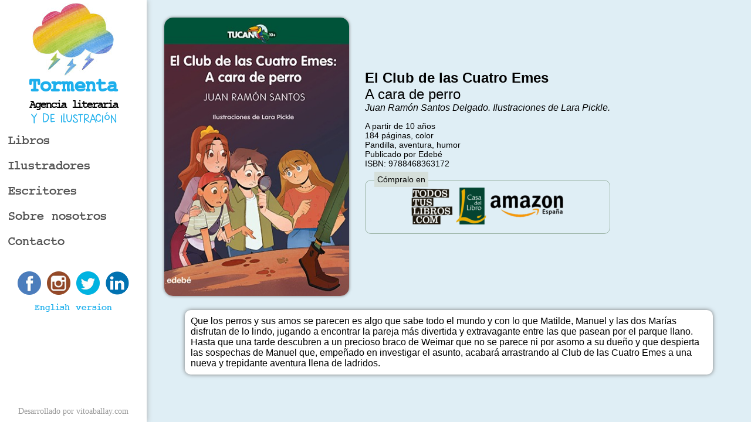

--- FILE ---
content_type: text/html; charset=ISO-8859-1
request_url: https://www.tormentalibros.com/es/libros/el-club-de-las-cuatro-emes
body_size: 2755
content:
<!DOCTYPE html>
<html lang="es">
	<head>
		<title>El Club de las Cuatro Emes: A cara de perro | Tormenta - Agencia literaria y de ilustraci&oacute;n</title>
		<script src="/uxiexturl/load.php?uxiexturl=xAp8XSYt4ekz9ADXNo8gAtnpYH%2BUvWXTwHCpIDDKAnsKZ0efTYQ03T57nIpHZXliIdYvzdVLrutM0C32KCD4Wg%3D%3D&cfg=xAp8XSYt4ekz9ADXNo8gAtnpYH%2BUvWXTwHCpIDDKAnvIov2g4fUdees2xbr5sUjx&v=20231018160002&compress=gzip" data-id="uxijs"></script>		<link rel="stylesheet" type="text/css" href="/ui/estilo.css?">
		<meta charset="ISO-8859-1">
		<meta name="viewport" content="width=device-width, initial-scale=1" />
		<meta name="HandheldFriendly" content="true">
		<meta name="google-site-verification" content="wBYfXsOdk6aLuy3yRY9pNPPL9ap594Of7W89zlWNwE8" />
		<link rel="shortcut icon" href="/favicon.ico">
		<link rel="icon" type="image/png" href="/imagenes/favicon/favicon32.png" sizes="32x32">
		<link rel="icon" type="image/png" href="/imagenes/favicon/favicon64.png" sizes="64x64">
		<link rel="icon" type="image/png" href="/imagenes/favicon/favicon192.png" sizes="192x192">
      	<!-- Global site tag (gtag.js) - Google Analytics -->
		<script async src="https://www.googletagmanager.com/gtag/js?id=UA-131478512-1"></script>
		<script>
  			window.dataLayer = window.dataLayer || [];
  			function gtag(){dataLayer.push(arguments);}
  			gtag('js', new Date());
  			gtag('config', 'UA-131478512-1');
		</script>
		<!-------------------------------------------------->
		<script src="https://code.jquery.com/jquery-3.2.1.min.js"></script>
		<script src="/ui/funciones.js"></script>
			</head>
	<body>
		<div class="principal">
			<div class="barrasuperior">
				<a href="#" class="btnMenu"></a>
				<a href="/es" class="logo"><span class="tit">Tormenta</span><span class="subt">Agencia literaria</span><span class="subsubt">Y DE ILUSTRACI&Oacute;N</span></a>
			</div>
			<div class="menu">
				<a href="/es" class="hreflogo"><span class="tit">Tormenta</span><span class="subt">Agencia literaria</span><span class="subsubt">Y DE ILUSTRACI&Oacute;N</span></a>
				<a href="#" class="btnCerrarMenu"></a>
				
				<div class="hrefmenu">
				<a href="/es">Libros</a><a href="/es/ilustradores">Ilustradores<a href="/es/escritores">Escritores</a><a href="/es/sobre-nosotros">Sobre nosotros</a><a href="/es/contactanos">Contacto</a>				</div>
				
				<div id="redes">
					<a href="https://www.facebook.com/tormentalibros/" target="_blank" title="Facebook"><img src="/imagenes/botonesrrss/botonfb.png" alt="Facebook" /></a>
					<a href="https://www.instagram.com/tormentalibros/" target="_blank" title="Instagram"><img src="/imagenes/botonesrrss/botonig.png" alt="Instagram" /></a>
					<a href="https://twitter.com/tormenta_libros" target="_blank" title="Twitter"><img src="/imagenes/botonesrrss/botontw.png" alt="Twitter" /></a>
					<a href="https://www.linkedin.com/company/11080265" target="_blank" title="LinkedIn"><img src="/imagenes/botonesrrss/botonli.png" alt="LinkedIn" /></a>
					<!--<a href="https://www.youtube.com/channel/UCjSTncPYzjlZla2rpr_AsRQ" target="_blank" title="Youtube"><img src="/imagenes/botonesrrss/botonyt.png" alt="Youtube"></a>-->
				</div>
				
				<div id="idiomas">
					<a href="/en">English version</a>				</div>
				<div id="credits">
					<a href="https://www.vitoaballay.com" target="_blank">Desarrollado por vitoaballay.com</a>
				</div>
			</div>

			<div class="contenedor">
			
<style>
	body.big div.tablaFichaLibro {
		display: table;
	}
	body.big div.tablaFichaLibro div.td {
		padding: 5px;
		display: table-cell;
		vertical-align: middle;
		text-align: left;
	}
	div.tablaFichaLibro div.td.caratula img {
		max-width: 95%;
		border-radius: 15px;
		box-shadow: 0px 0px 5px #777;
	}
	body.small div.tablaFichaLibro div.ficha {
		text-align: left;
	}
	div.tablaFichaLibro div.td span.titulo {
		display: block;
		font-size: 24px;
		font-weight: bold;
	}
	div.tablaFichaLibro div.td span.subtitulo {
		display: block;
		font-size: 24px;
	}
	div.tablaFichaLibro div.td span.autor {
		display: block;
		font-size: 16px;
		font-style: italic;
	}
	div.tablaFichaLibro div.td span.isbn {
		font-size: 10px;
	}
	div.tablaFichaLibro div.td span.datos {
		display: block;
		font-size: 14px;
		margin-top: 14px;
	}
	div.sinopsisLibro {
		display: block;
		text-align: left;
		box-shadow: 0px 0px 7px #777;
		border-radius: 10px;
		padding: 10px;
		margin: 15px auto;
		max-width: 900px;
		background-color: #FFF;
	}
	div.areaComprar {
		border: 1px solid #9eb6a9;
		border-radius: 10px;
		margin: 20px 0px;
	}
	div.areaComprarTitulo {
		display: inline-block;
		position: relative;
		background-color: #d5dfda;
		top: -15px;
		margin-left: 15px;
		padding: 5px;
	}
	div.areaComprarLibrerias {
		text-align: center;
		margin: -15px 10px 10px 10px;
	}
	div.areaComprarLibrerias a {
		vertical-align: middle;
	}
	
	div.areaLista {
		margin: 6px auto;
	}
	div.areaLista a {
		border-radius: 15px;
		border: 1px solid #8ea2ac;
		padding: 6px 10px 7px 35px;
		position: relative;
		color: #495b65;
	}
	div.areaLista a:hover {
		border: 1px solid #51656f;
		color: #3d4b54;
	}
	div.areaLista a:hover img {
		border-right: 1px solid #51656f;
	}
	div.areaLista a img {
		top: 0;
		left: 0;
		position: absolute;
		width: 30px;
		height: 30px;
		border-radius: 15px 0 0 15px;
		border-right: 1px solid #8ea2ac;
		vertical-align: middle;
	}
</style>
<div class="tablaFichaLibro">
	<div class="td caratula"><img src="/imagenes/caratulas/gDCskJdxtES2TG30.jpeg" /></div>
	<div class="td ficha">
		<span class="titulo">El Club de las Cuatro Emes</span>
		<span class="subtitulo">A cara de perro</span>
		<span class="autor">
			Juan Ram&oacute;n Santos Delgado. Ilustraciones de Lara Pickle.		</span>
		<span class="datos">
			A partir de 10 a&ntilde;os<div>184 p&aacute;ginas, color</div><div>Pandilla, aventura, humor</div><div>Publicado por Edeb&eacute;</div>			<div>ISBN: 9788468363172</div>
			
						
						<div class="areaComprar">
				<div class="areaComprarTitulo">C&oacute;mpralo en</div>
				<div class="areaComprarLibrerias">
					<a href="https://www.todostuslibros.com/busquedas/?keyword=9788468363172" target="_blank" title="Todos tus Libros"><img src="/imagenes/logoslibrerias/todostuslibros.png" alt="Todos tus Libros" /></a>
					<a href="https://www.casadellibro.com/?q=9788468363172" target="_blank" title="Casa del Libro"><img src="/imagenes/logoslibrerias/casadellibro.png" alt="Casa del Libro" /></a>
                  	                  		<a href="https://amzn.to/3JePzG3" target="_blank" title="Amazon Espa&ntilde;a"><img src="/imagenes/logoslibrerias/amazonespana.png" alt="Amazon Espa&ntilde;a" /></a>
									</div>
			</div>
			
			
			
		</span>
	</div>
</div>

<div class="sinopsisLibro">
	Que los perros y sus amos se parecen es algo que sabe todo el mundo y con lo que Matilde, Manuel y las dos Mar&iacute;as disfrutan de lo lindo, jugando a encontrar la pareja m&aacute;s divertida y extravagante entre las que pasean por el parque llano. Hasta que una tarde descubren a un precioso braco de Weimar que no se parece ni por asomo a su due&ntilde;o y que despierta las sospechas de Manuel que, empe&ntilde;ado en investigar el asunto, acabar&aacute; arrastrando al Club de las Cuatro Emes a una nueva y trepidante aventura llena de ladridos.</div>

<div class="extra">
	</div>
<br /><br />


--- FILE ---
content_type: text/css
request_url: https://www.tormentalibros.com/ui/estilo.css?
body_size: 5186
content:
:root {
	--ancho-menu: 250px;
}
* {
	box-sizing: border-box;
}
@font-face {
	font-family: jackinput;
	src: url(jackinput.ttf);
}
@font-face {
	font-family: hanodednewbeginnings;
	src: url(hanodednewbeginnings.otf);
}
html, body {
	width: 100%;
	height: 100%;
	padding: 0px;
	margin: 0px;
}
body {
	background-color: #dfeef5;
}
div.principal {
	height: 100%;
	display: block;
}
body.big div.menu {
	display: inline-flex;
	flex-direction: column;
	background-color: #FFF;
	width: var(--ancho-menu);
	height: 100%;
	position: fixed;
	box-shadow: 0px 0px 9px #AAA;
	overflow-y: auto;
}
body.small div.menu {
	display: none;
	z-index: 60;
	flex-direction: column;
	background-color: #FFF;
	width: 100%;
	height: 100%;
	position: fixed;
	overflow-y: auto;
}
body.big div.menu a.hreflogo {
	display: block;
	min-width: 140px;
	padding-top: 125px;
	background: transparent URL('/imagenes/logo_arcoiris.gif') top center no-repeat;
	margin: 5px auto;
	text-align: center;
	text-decoration: none;
	font-family: jackinput;
}
body.small div.menu a.hreflogo {
	display: none;
}
div.menu a.hreflogo span.tit {
	display: block;
	color: #1dafec;
	font-weight: bold;
	font-size: 34px;
}
div.menu a.hreflogo span.subt {
	display: block;
	color: #000;
	letter-spacing: -2px;
	font-size: 20px;
	margin: 4px 0;
}
div.menu a.hreflogo span.subt.en {
	letter-spacing: 1px;
}
div.menu a.hreflogo span.subsubt {
	display: block;
	font-family: hanodednewbeginnings;
	font-size: 22px;
	color: #1dafec;
}
div.menu a.hreflogo span.subsubt.en {
	letter-spacing: -1px;
}
div.menu div.hrefmenu a {
	display: block;
	color: #555;
	text-decoration: none;
	border: 1px dotted transparent;
	margin: 8px;
	padding: 5px;
	font-family: jackinput;
	font-size: 22px;
}
div.menu div.hrefmenu a:hover {
	border: 1px dotted #999;
	color: #222;
}
body.big div.barrasuperior {
	display: none;
}
body.small div.barrasuperior {
	z-index: 50;
	width: 100%;
	height: 50px;
	background-color: #FFF;
	display: block;
	position: fixed;
	box-shadow: 0px 0px 9px #AAA;
	text-align: center;
}
body.small div.barrasuperior a.btnMenu {
	display: block;
	width: 40px;
	height: 40px;
	background: #76a5af url('[data-uri]') center center no-repeat;
	float: left;
	margin: 5px;
	border-radius: 10px;
}
body.small div.menu a.btnCerrarMenu {
	display: block;
	position: absolute;
	width: 40px;
	height: 40px;
	background: #76a5af url('[data-uri]') center center no-repeat;
	right: 0;
	margin: 5px;
	border-radius: 10px;
}
body.small div.barrasuperior a.logo {
	display: inline-block;
	min-width: 51px;
	height: 45px;
	background: transparent URL('/imagenes/logo_arcoiris.gif') center left no-repeat;
	background-size: 45px;
	padding: 0 0 0 53px;
	text-decoration: none;
	font-family: jackinput;
	color: #76a5af;
	margin: 0px auto;
	text-align: left;
}
body.small div.barrasuperior a.logo span.tit {
	display: block;
	color: #1dafec;
	font-weight: bold;
	font-size: 20px;
	padding: 0px;
}
body.small div.barrasuperior a.logo span.subt {
	display: block;
	font-size: 16px;
	padding: 0px;
	color: #000;
	letter-spacing: -1px;
}
body.small div.barrasuperior a.logo span.subsubt {
	display: block;
	font-family: hanodednewbeginnings;
	color: #1dafec;
}
body.big div.contenedor {
	margin-left: var(--ancho-menu);
	padding: 25px;
	text-align: center;
	font-family: Verdana, Geneva, sans-serif;
	height: 100%;
	display: block;
}
body.small div.contenedor {
	padding: 60px 15px 15px 10px;
	text-align: center;
	font-family: Verdana, Geneva, sans-serif;
	height: 100%;
	display: block;
}
div.contenedor a {
	text-decoration: none;
	color: #376cf7;
}
div.contenedor a:hover {
	color: #1a56f7;
}
div.contenedor div.tituloSeccion {
	margin-top: 20px;
	font-size: 40px;
	text-align: left;
}


#redes {
	padding-top: 25px;
	text-align: center;
}
#redes a {
	margin: 3px;
}
#redes a img {
	border: 0px;
	width: 40px;
	height: 40px;
}

#idiomas {
	padding: 10px;
	text-align: center;
	font-family: jackinput;
}
#idiomas a {
	color: #1dafec;
	text-decoration: none;
}
#idiomas a:hover {
	text-decoration: underline;
}
#credits {
	flex: 1;
	display: flex;
	justify-content: center;
	align-items: flex-end;
}
#credits a {
    color: #999;
    margin: 10px;
    font-size: 14px;
    text-decoration: none;
}
#credits a:hover, 
#credits a:active {
    color: #444;
    text-decoration: underline;
}



--- FILE ---
content_type: text/javascript; charset=ISO-8859-1
request_url: https://www.tormentalibros.com/uxiexturl/load.php?uxiexturl=xAp8XSYt4ekz9ADXNo8gAtnpYH%2BUvWXTwHCpIDDKAnsKZ0efTYQ03T57nIpHZXliIdYvzdVLrutM0C32KCD4Wg%3D%3D&cfg=xAp8XSYt4ekz9ADXNo8gAtnpYH%2BUvWXTwHCpIDDKAnvIov2g4fUdees2xbr5sUjx&v=20231018160002&compress=gzip
body_size: 10084
content:
(function(obj){'use strict';obj.UXI=function(a, b){a=a?a.replace(/[^a-zA-Z0-9\_\-]/, ''):'';if(a.length>0){if(!obj.UXI[a]){if(obj.UXI.widgets.status[a]&&obj.UXI.widgets.status[a]=='loading'){if(b) UXI.load(a, b);} else{console.error('Widget '+a+' not loaded.');}} else{if(b) obj.UXI[a](b);else return obj.UXI[a];}} else{return obj.UXI;}};obj.$UXI={};})(typeof window !== 'undefined'?window:this);UXI.array={sort:function(arr, key, order){let array=[];let onlyNumbers=true;if(Object.keys(arr).length>0){for(let q in arr){if(!arr[q][key]||$.trim(arr[q][key]).length==0) arr[q][key]=0;if(isNaN(arr[q][key])) onlyNumbers=false;}for(let i in arr){arr[i][key]=onlyNumbers==true?parseFloat(arr[i][key]):arr[i][key].toString();array.push(arr[i]);}let ord=order=='desc'?'desc':'asc';array=array.sort(UXI.array.doSort(key));if(ord=='desc') array.reverse();}return array;},doSort:function(property){return function(a,b){let res=a[property] < b[property]?1:(a[property] > b[property]?-1:0);return res;};},search:function(arr, key, val){let res=null;if(arr&&Array.isArray(arr)) for(i in arr) if(arr[i][key]&&arr[i][key]==val) res=arr[i];return res;},searchAll:function(arr, key, val){let res=[];if(arr&&Array.isArray(arr)) for(i in arr) if(arr[i][key]&&arr[i][key]==val) res.push(arr[i]);return res;}};UXI.tojquery=function(o){if(UXI.isjquery(o)) return o;else if(typeof o=='string'&&$(o).length>0) return $(o);};UXI.coalesce=function(element, ifnull){if(element!==undefined&&element!==null) return element;else if(ifnull!==undefined&&ifnull!==null) return ifnull;else return null;};UXI.browser=function(){var nVer=navigator.appVersion;var nAgt=navigator.userAgent;var browserName=navigator.appName;var fullVersion=''+parseFloat(navigator.appVersion); var majorVersion=parseInt(navigator.appVersion,10);var nameOffset,verOffset,ix;if((verOffset=nAgt.indexOf('Opera'))!=-1){browserName='Opera';fullVersion=nAgt.substring(verOffset+6);if((verOffset=nAgt.indexOf('Version'))!=-1) fullVersion=nAgt.substring(verOffset+8);} else if((verOffset=nAgt.indexOf('MSIE'))!=-1){browserName='Microsoft Internet Explorer';fullVersion=nAgt.substring(verOffset+5);} else if((verOffset=nAgt.indexOf('Edg'))!=-1){browserName='Edge';fullVersion=nAgt.substring(verOffset+4);} else if((verOffset=nAgt.indexOf('Chrome'))!=-1){browserName='Chrome';fullVersion=nAgt.substring(verOffset+7);} else if((verOffset=nAgt.indexOf('Safari'))!=-1){browserName='Safari';fullVersion=nAgt.substring(verOffset+7);if((verOffset=nAgt.indexOf('Version'))!=-1) fullVersion=nAgt.substring(verOffset+8);} else if((verOffset=nAgt.indexOf('Firefox'))!=-1){browserName="Firefox";fullVersion=nAgt.substring(verOffset+8);} else if((nameOffset=nAgt.lastIndexOf(' ')+1) <(verOffset=nAgt.lastIndexOf('/'))){browserName=nAgt.substring(nameOffset,verOffset);fullVersion=nAgt.substring(verOffset+1);if(browserName.toLowerCase()==browserName.toUpperCase()) browserName=navigator.appName;}if((ix=fullVersion.indexOf(";"))!=-1) fullVersion=fullVersion.substring(0,ix);if((ix=fullVersion.indexOf(" "))!=-1) fullVersion=fullVersion.substring(0,ix);majorVersion=parseInt(''+fullVersion,10);if(isNaN(majorVersion)){fullVersion=''+parseFloat(navigator.appVersion); majorVersion=parseInt(navigator.appVersion,10);}return{name:browserName,version:majorVersion,fullversion:fullVersion,}};UXI.isjquery=function(o){return o instanceof jQuery;};UXI.extend=function(o, m){if('function'===typeof o||'object'===typeof o){if('object'===typeof m){for(i in m){o[i]=m[i];}}}return o;};UXI.isJson=function(str){try{JSON.parse(str);}catch(e){return false;}return true;};UXI.selAll=function(y){if(!y.jquery) y=$(y);if(!y.is(':focus')) y.focus();if(y.is(':focus')) y.select();};UXI.focusText=function(trt){var range, selection;if(document.body.createTextRange){range=document.body.createTextRange();range.moveToElementText(trt);range.select();} else if(window.getSelection){selection=window.getSelection();range=document.createRange();range.selectNodeContents(trt);selection.removeAllRanges();selection.addRange(range);}};UXI.post=function(url, vars, target){if(!target||target.length==0) target='_blank';if(url&&url.length>0){let id='UXIform'+UXI.randomCode();let f=$('<form>').attr('id', id).attr('method', 'POST').attr('action', url).attr('target', target).hide();for(let i in vars){if(typeof vars[i]=='object') vars[i]=JSON.stringify(vars[i]);$('<input>').attr('type', 'hidden').attr('name', i).val(vars[i]).appendTo(f);}f.appendTo('body');f.submit();f.remove();}};UXI.input={select:{sort:function(obj){let orderOption=[];let rand=Math.floor(Math.random()*10000);obj.find('option').each(function(){$(this).addClass('orderidval_'+rand+'_'+$(this).val());orderOption.push({name:$(this).text(),id:$(this).val()});});orderOption=UXI.array.sort(orderOption, 'name');for(let w in orderOption){$('.orderidval_'+rand+'_'+orderOption[w].id).removeClass('orderidval_'+rand+'_'+orderOption[w].id).prependTo(obj);}}}};UXI.share=function(title, text, url){if(navigator.share){let vars={};if(title&&'object'==typeof title){vars=title;} else{if(title) vars.title=title;if(text) vars.text=text;if(url) vars.url=url;}if(vars.title) vars.title=UXI.html_entity_decode(vars.title);if(vars.text) vars.text=UXI.html_entity_decode(vars.text);if((vars.text&&'string'==typeof vars.text&&vars.text.length>0)||(vars.url&&'string'==typeof vars.url&&vars.url.length>0)){navigator.share(vars).then(() => console.log('Successful share')).catch((error) => console.log('Error sharing', error));} else{console.error('Nothing to share');}} else{console.error('Sharing not supported in this browser');}};UXI.date={strings:{D:{0:'dom', 1:'lun', 2:'mar', 3:'mie', 4:'jue', 5:'vie', 6:'sab'},l:{0:'domingo', 1:'lunes', 2:'martes', 3:'mi&eacute;rcoles', 4:'jueves', 5:'viernes', 6:'s&aacute;bado'},X:{0:'D', 1:'L', 2:'M', 3:'X', 4:'J', 5:'V', 6:'S'},F:{0:'enero', 1:'febrero', 2:'marzo', 3:'abril', 4:'mayo', 5:'junio', 6:'julio', 7:'agosto', 8:'septiembre', 9:'octubre', 10:'noviembre', 11:'diciembre'},M:{0:'ene', 1:'feb', 2:'mar', 3:'abr', 4:'may', 5:'jun', 6:'jul', 7:'ago', 8:'sep', 9:'oct', 10:'nov', 11:'dic'},},get:function(f, format){format=format||'Y-m-d H:i:s';let ret='';let dateCont={};let dateQuery={};let date;if(f){if(!isNaN(f)){if(f.toString().length<=10) f=f * 1000;f=new Date(f);f=f.toISOString().replace(/T/, ' ').substr(0, 19);}let dateC={};dateQuery=f.match(/^([0-9]{0,4})[\-]{0,1}([0-9]{0,2})[\-]{0,1}([0-9]{0,2})[ ]{0,1}([0-9]{0,2})[\:]{0,1}([0-9]{0,2})[\:]{0,1}([0-9]{0,2})$/);dateC.Y=parseInt(dateQuery[1]);dateC.m=parseInt(dateQuery[2])-1;dateC.d=parseInt(dateQuery[3]||1);dateC.H=parseInt(dateQuery[4]||0);dateC.i=parseInt(dateQuery[5]||0);dateC.s=parseInt(dateQuery[6]||0);date=new Date(dateC.Y, dateC.m, dateC.d, dateC.H, dateC.i, dateC.s);} else{date=new Date();}dateCont.d=(date.getDate()<10?'0':'')+date.getDate();dateCont.D=this.strings.D[date.getDay()];dateCont.X=this.strings.X[date.getDay()];dateCont.j=date.getDate();dateCont.l=this.strings.l[date.getDay()];dateCont.N=date.getDay()+1;dateCont.w=date.getDay().toString();dateCont.F=this.strings.F[date.getMonth()];dateCont.m=(date.getMonth()+1<10?'0':'')+(date.getMonth()+1);dateCont.M=this.strings.M[date.getMonth()];dateCont.n=date.getMonth()+1;dateCont.Y=date.getFullYear();dateCont.y=date.getFullYear().toString().substr(2,2);dateCont.H=(date.getHours()<10?'0':'')+date.getHours();dateCont.G=date.getHours();dateCont.i=(date.getMinutes()<10?'0':'')+date.getMinutes();dateCont.s=(date.getSeconds()<10?'0':'')+date.getSeconds();dateCont.t=new Date(dateCont.Y, dateCont.n, 0).getDate();ret=format.replace(format.match(/[\[\]]/g)===null?/([A-Za-z]{1})/g:/\[([A-Za-z]{1})\]/g, function(mathchedText,$1){return dateCont[$1]||$1; });return ret;},validate:function(s){let ret=false;if(s&&s.length>0&&s.match(/^[0-9]{4}\-[0-9]{2}\-[0-9]{2}$/) !== -1){let bits=s.split('-');let d=new Date(parseInt(bits[0]), parseInt(bits[1]) - 1, parseInt(bits[2]));ret=d &&(d.getMonth()+1)==bits[1];}return ret;}};UXI.file={create:function(dataurl, filename, autoextension){var arr=dataurl.split(','),mime=arr[0].match(/:(.*?);/)[1],bstr=atob(arr[1]), n=bstr.length, u8arr=new Uint8Array(n);while(n--) u8arr[n]=bstr.charCodeAt(n);if(autoextension){var ext=UXI.file.getExtensionFromBase64(dataurl);if(ext.length>0) filename+='.'+ext;}return new File([u8arr], filename,{type:mime});},getExtensionFromBase64:function(dataurl){let ch=dataurl.split(',')[1].charAt(0);let r='';if(ch=='/') r='jpg';else if(ch=='i') r='png';else if(ch=='R') r='gif';else if(ch=='U') r='webp';return r;},base64ToBlob:function(base64, sliceSize){if('string'==typeof base64&&base64.length>0){var block=base64.split(';');var contentType=block[0].split(':')[1];var realData=block[1].split(',')[1];sliceSize=sliceSize||512;var byteCharacters=atob(realData);var byteArrays=[];for(var offset=0; offset < byteCharacters.length; offset+=sliceSize){var slice=byteCharacters.slice(offset, offset+sliceSize);var byteNumbers=new Array(slice.length);for(var i=0; i < slice.length; i++) byteNumbers[i]=slice.charCodeAt(i);var byteArray=new Uint8Array(byteNumbers);byteArrays.push(byteArray);}var blob=new Blob(byteArrays,{type:contentType});return blob;} else{return '';}},};UXI.get=function(d){if(typeof d=='string') d={url:d};if(d.url&&d.url.length>0){if(d.preload&&'function'==typeof d.preload) d.preload();d.container=d.div!==null?UXI.tojquery(d.container):null;let opt={};if(d.contentType !== undefined) opt.contentType=d.contentType;if(d.method !== undefined) opt.type=d.method.toUpperCase();if(d.dataType !== undefined) opt.dataType=d.dataType;if(d.processData !== undefined) opt.processData=d.processData;if(d.cache !== undefined) opt.cache=d.cache;if(d.callback !== undefined) opt.callback=d.callback;if(d.timeout !== undefined&&!isNaN(d.timeout)&&d.timeout>0) opt.timeout=d.timeout*1000;if(d.data&&Object.keys(d.data).length>0){if(d.formdata){opt.contentType=false;opt.processData=false;opt.data=new FormData();for(let dt in d.data){if('object'== typeof d.data[dt]) opt.data.append(dt, JSON.stringify(d.data[dt]));else opt.data.append(dt, d.data[dt]);}} else{opt.data=d.data;}}opt.success=d.success||function(e){if(d.container&&d.dataType!='json'&&d.dataType!='script'){d.container.html(e);d.container.scrollTop(0);}};opt.complete=function(e){if(opt.callback) opt.callback(e);};opt.xhr=d.xhr||function(){let xhr=$.ajaxSettings.xhr();return xhr;};opt.beforeSend=d.beforeSend||function(jqXHR){jqXHR.overrideMimeType('text/html; charset=iso-8859-1');};opt.error=d.error||function(xhr, statusText, thrownError){console.log(xhr);console.log(statusText);console.log(thrownError);};opt.url=d.url;if(UXI.get.ajax&&UXI.get.ajax.readyState != 4&&!d.noAbort) UXI.get.ajax.abort();UXI.get.ajax=$.ajax(opt);}return UXI.get.ajax;};UXI.get.ajax=null;UXI.md5=function(t){return UXI.calcMd5.md5(t);};UXI.calcMd5={md5:function(d){var r=this.M(this.V(this.Y(this.X(d),8*d.length)));return r.toLowerCase()},M:function(d){for(var _,m="0123456789ABCDEF",f="",r=0;r<d.length;r++)_=d.charCodeAt(r),f+=m.charAt(_>>>4&15)+m.charAt(15&_);return f},X:function(d){for(var _=Array(d.length>>2),m=0;m<_.length;m++)_[m]=0;for(m=0;m<8*d.length;m+=8)_[m>>5]|=(255&d.charCodeAt(m/8))<<m%32;return _},V:function(d){for(var _="",m=0;m<32*d.length;m+=8)_+=String.fromCharCode(d[m>>5]>>>m%32&255);return _},Y:function(d,_){d[_>>5]|=128<<_%32,d[14+(_+64>>>9<<4)]=_;for(var m=1732584193,f=-271733879,r=-1732584194,i=271733878,n=0;n<d.length;n+=16){var h=m,t=f,g=r,e=i;f=this.md5_ii(f=this.md5_ii(f=this.md5_ii(f=this.md5_ii(f=this.md5_hh(f=this.md5_hh(f=this.md5_hh(f=this.md5_hh(f=this.md5_gg(f=this.md5_gg(f=this.md5_gg(f=this.md5_gg(f=this.md5_ff(f=this.md5_ff(f=this.md5_ff(f=this.md5_ff(f,r=this.md5_ff(r,i=this.md5_ff(i,m=this.md5_ff(m,f,r,i,d[n+0],7,-680876936),f,r,d[n+1],12,-389564586),m,f,d[n+2],17,606105819),i,m,d[n+3],22,-1044525330),r=this.md5_ff(r,i=this.md5_ff(i,m=this.md5_ff(m,f,r,i,d[n+4],7,-176418897),f,r,d[n+5],12,1200080426),m,f,d[n+6],17,-1473231341),i,m,d[n+7],22,-45705983),r=this.md5_ff(r,i=this.md5_ff(i,m=this.md5_ff(m,f,r,i,d[n+8],7,1770035416),f,r,d[n+9],12,-1958414417),m,f,d[n+10],17,-42063),i,m,d[n+11],22,-1990404162),r=this.md5_ff(r,i=this.md5_ff(i,m=this.md5_ff(m,f,r,i,d[n+12],7,1804603682),f,r,d[n+13],12,-40341101),m,f,d[n+14],17,-1502002290),i,m,d[n+15],22,1236535329),r=this.md5_gg(r,i=this.md5_gg(i,m=this.md5_gg(m,f,r,i,d[n+1],5,-165796510),f,r,d[n+6],9,-1069501632),m,f,d[n+11],14,643717713),i,m,d[n+0],20,-373897302),r=this.md5_gg(r,i=this.md5_gg(i,m=this.md5_gg(m,f,r,i,d[n+5],5,-701558691),f,r,d[n+10],9,38016083),m,f,d[n+15],14,-660478335),i,m,d[n+4],20,-405537848),r=this.md5_gg(r,i=this.md5_gg(i,m=this.md5_gg(m,f,r,i,d[n+9],5,568446438),f,r,d[n+14],9,-1019803690),m,f,d[n+3],14,-187363961),i,m,d[n+8],20,1163531501),r=this.md5_gg(r,i=this.md5_gg(i,m=this.md5_gg(m,f,r,i,d[n+13],5,-1444681467),f,r,d[n+2],9,-51403784),m,f,d[n+7],14,1735328473),i,m,d[n+12],20,-1926607734),r=this.md5_hh(r,i=this.md5_hh(i,m=this.md5_hh(m,f,r,i,d[n+5],4,-378558),f,r,d[n+8],11,-2022574463),m,f,d[n+11],16,1839030562),i,m,d[n+14],23,-35309556),r=this.md5_hh(r,i=this.md5_hh(i,m=this.md5_hh(m,f,r,i,d[n+1],4,-1530992060),f,r,d[n+4],11,1272893353),m,f,d[n+7],16,-155497632),i,m,d[n+10],23,-1094730640),r=this.md5_hh(r,i=this.md5_hh(i,m=this.md5_hh(m,f,r,i,d[n+13],4,681279174),f,r,d[n+0],11,-358537222),m,f,d[n+3],16,-722521979),i,m,d[n+6],23,76029189),r=this.md5_hh(r,i=this.md5_hh(i,m=this.md5_hh(m,f,r,i,d[n+9],4,-640364487),f,r,d[n+12],11,-421815835),m,f,d[n+15],16,530742520),i,m,d[n+2],23,-995338651),r=this.md5_ii(r,i=this.md5_ii(i,m=this.md5_ii(m,f,r,i,d[n+0],6,-198630844),f,r,d[n+7],10,1126891415),m,f,d[n+14],15,-1416354905),i,m,d[n+5],21,-57434055),r=this.md5_ii(r,i=this.md5_ii(i,m=this.md5_ii(m,f,r,i,d[n+12],6,1700485571),f,r,d[n+3],10,-1894986606),m,f,d[n+10],15,-1051523),i,m,d[n+1],21,-2054922799),r=this.md5_ii(r,i=this.md5_ii(i,m=this.md5_ii(m,f,r,i,d[n+8],6,1873313359),f,r,d[n+15],10,-30611744),m,f,d[n+6],15,-1560198380),i,m,d[n+13],21,1309151649),r=this.md5_ii(r,i=this.md5_ii(i,m=this.md5_ii(m,f,r,i,d[n+4],6,-145523070),f,r,d[n+11],10,-1120210379),m,f,d[n+2],15,718787259),i,m,d[n+9],21,-343485551),m=this.safe_add(m,h),f=this.safe_add(f,t),r=this.safe_add(r,g),i=this.safe_add(i,e)}return Array(m,f,r,i)},md5_cmn:function(d,_,m,f,r,i){return this.safe_add(this.bit_rol(this.safe_add(this.safe_add(_,d),this.safe_add(f,i)),r),m)},md5_ff:function(d,_,m,f,r,i,n){return this.md5_cmn(_&m|~_&f,d,_,r,i,n)},md5_gg:function(d,_,m,f,r,i,n){return this.md5_cmn(_&f|m&~f,d,_,r,i,n)},md5_hh:function(d,_,m,f,r,i,n){return this.md5_cmn(_^m^f,d,_,r,i,n)},md5_ii:function(d,_,m,f,r,i,n){return this.md5_cmn(m^(_|~f),d,_,r,i,n)},safe_add:function(d,_){var m=(65535&d)+(65535&_);return(d>>16)+(_>>16)+(m>>16)<<16|65535&m},bit_rol:function(d,_){return d<<_|d>>>32-_},};UXI.rut={validate:function(r){let body, dv, rut, validateFormat, sum, multip, index, dvCalc;let ret={};r=r.toUpperCase().replace(/[^0-9K]/g,'');body=r.slice(0,-1);dv=r.slice(-1);rut=body+'-'+dv;validateFormat=rut.match(/^[0-9]{1,2}[0-9]{3}[0-9]{3}\-[0-9K]{1}$/);if(validateFormat){sum=0;multip=2;for(let i=1;i<=body.length;i++){index=multip * r.charAt(body.length - i);sum=sum+index;if(multip < 7){multip=multip+1;}else{multip=2;}}dvCalc=11 -(sum % 11);dv=(dv=='K')?10:dv;dv=(dv==0)?11:dv;ret.validated=dvCalc==dv?true:false;}ret.rut=rut;return ret;},change:function(t, format, validate){let type=typeof t;let obj=null;let rut=null;let frmt=format||'simple';if(type=='object'){t=UXI.tojquery(t);if(t.jquery){obj=t;obj[0].setCustomValidity('');rut=obj.val();if(rut){obj.val(UXI.rut.format({rut:rut, format:frmt}));let v=UXI.rut.validate(rut);if(validate &&(v&&!v.validated)){obj[0].setCustomValidity('El RUT es incorrecto');}}}}},format:function(r, f){let res='';if('string'==typeof r){r={rut:r};if(f&&'string'==typeof f){if(f==0) r['format']='none';if(f==2) r['format']='total';else r['format']=f;}}if(r.rut){r.validacion=UXI.rut.validate(r.rut);res=r.validacion.rut.toUpperCase().replace(/[^0-9K]/g,'');res=res.slice(0, -1).replace(/[^0-9]/g,'')+res.slice(-1).replace(/[^0-9K]/g,'');switch(r.format){case 'none':res=res;break;case 'total':res=res.slice(0, -7)+'.'+res.slice(-7, -4)+'.'+res.slice(-4, -1)+'-'+res.slice(-1);res=res.replace(/^[\.]+/g, '');break;default:res=res.slice(0, -1)+'-'+res.slice(-1);break;}}if(res.substr(0, 1)=='-') res='';return res;}};UXI.sound=function(file, options){return UXI.sound.load(file, options);};UXI.extend(UXI.sound,{context:null,sounds:{},players:{},load:function(file, onload){if(!UXI.sound.context) UXI.sound.context=new AudioContext();var id='';for(let i in UXI.sound.sounds){if(UXI.sound.sounds[i]['url']==file){id=i;break;}}if(!UXI.sound.sounds[id]){id=UXI.randomCode();UXI.sound.sounds[id]={url:file,buffer:null,};var request=new XMLHttpRequest();request.open('GET', file, true);request.responseType='arraybuffer';request.onload=function(){UXI.sound.context.decodeAudioData(request.response, function(newBuffer){UXI.sound.sounds[id]['buffer']=newBuffer;if('function'==typeof onload) onload({id:id});});};request.send();} else{if('function'==typeof onload) onload({id:id});}return{play:UXI.sound.playSound,id:id}},play:function(path, options){this.load(path, UXI.sound.playSound);},playSound:function(options){let id=options.id;let sound=UXI.sound.sounds[id];if(sound){let soundVolume=sound.volume||1;let buffer=sound.buffer;if(buffer){if(UXI.sound.players[id]){UXI.sound.players[id].source.stop();}UXI.sound.players[id]={source:UXI.sound.context.createBufferSource(),volume:UXI.sound.context.createGain(),};UXI.sound.players[id].source.buffer=buffer;if(options){if(options.volume) UXI.sound.players[id].volume.gain.value=soundVolume * options.volume;} else{UXI.sound.players[id].volume.gain.value=soundVolume;}UXI.sound.players[id].volume.connect(UXI.sound.context.destination);UXI.sound.players[id].source.connect(UXI.sound.players[id].volume);UXI.sound.players[id].source.start(0);}}}});UXI.randomCode=function(min, max){let nm=16;if(typeof min=='number'&&typeof max=='number'&&min<=max) nm=Math.random() *(max - min)+min;else if(typeof min=='number'&&typeof max!='number'&&min>0) nm=min;let patLet='ABCDEFGHIJKLMNOPQRSTUVWXYZabcdefghijklmnopqrstuvwxyz0123456789';let tx='';for(let x=0; x<nm; x++) tx+=patLet[Math.round(Math.random()*(patLet.length-1))];return tx;};UXI.randomColor=function(){let letCol='0123456789ABCDEF';let colorl='';for(let il=0; il<6; il++) colorl+=letCol[Math.floor(Math.random()*letCol.length)];return colorl;};UXI.number=function(n, decimals){let res=n;n=n?parseFloat(n.toString().replace(/[^0-9\.\-]/g,'')):null;if(n&&!isNaN(n)){if('number'===typeof decimals&&!isNaN(decimals)&&decimals>=0) n=n.toFixed(decimals);let negativo=n.toString().substr(0,1)=='-'?true:false;n=n.toString().replace(/[^0-9\.\,]/g,'').replace(/\./g,',');let ndec=n.split(',');if(!isNaN(ndec[0])){ndec[0]=ndec[0].toString().split('').reverse().join('').replace(/(?=\d*\.?)(\d{3})/g,'$1.');ndec[0]=ndec[0].split('').reverse().join('').replace(/^[\.]/,'');}ndec[0]=(negativo?'-':'')+ndec[0];let chars=ndec[1]?ndec[1].length:0;let dec='number'===typeof decimals?(decimals > chars?chars:decimals):chars;res=ndec[0]+(dec>0?','+ndec[1].toString().substr(0, dec):'');}return res;};UXI.isnumber=function(n){return !isNaN(n);};UXI.htmlentities=function(t, includeLtRt){for(i of t){let ch=i.charCodeAt();if((ch==60||ch==62)&&includeLtRt!==true){}else if(UXI.entities[ch]){let rg=new RegExp(i, 'g');t=t.replace(rg, UXI.entities[ch]);}}return t;};UXI.entities={60:'&lt;',62:'&gt;',161:'&iexcl;',162:'&cent;',163:'&pound;',164:'&curren;',165:'&yen;',166:'&brvbar;',167:'&sect;',168:'&uml;',169:'&copy;',170:'&ordf;',171:'&laquo;',172:'&not;',173:'&shy;',174:'&reg;',175:'&macr;',176:'&deg;',177:'&plusmn;',178:'&sup2;',179:'&sup3;',180:'&acute;',181:'&micro;',182:'&para;',183:'&middot;',184:'&cedil;',185:'&sup1;',186:'&ordm;',187:'&raquo;',188:'&frac14;',189:'&frac12;',190:'&frac34;',191:'&iquest;',192:'&Agrave;',193:'&Aacute;',194:'&Acirc;',195:'&Atilde;',196:'&Auml;',197:'&Aring;',198:'&AElig;',199:'&Ccedil;',200:'&Egrave;',201:'&Eacute;',202:'&Ecirc;',203:'&Euml;',204:'&Igrave;',205:'&Iacute;',206:'&Icirc;',207:'&Iuml;',208:'&ETH;',209:'&Ntilde;',210:'&Ograve;',211:'&Oacute;',212:'&Ocirc;',213:'&Otilde;',214:'&Ouml;',215:'&times;',216:'&Oslash;',217:'&Ugrave;',218:'&Uacute;',219:'&Ucirc;',220:'&Uuml;',221:'&Yacute;',222:'&THORN;',223:'&szlig;',224:'&agrave;',225:'&aacute;',226:'&acirc;',227:'&atilde;',228:'&auml;',229:'&aring;',230:'&aelig;',231:'&ccedil;',232:'&egrave;',233:'&eacute;',234:'&ecirc;',235:'&euml;',236:'&igrave;',237:'&iacute;',238:'&icirc;',239:'&iuml;',240:'&eth;',241:'&ntilde;',242:'&ograve;',243:'&oacute;',244:'&ocirc;',245:'&otilde;',246:'&ouml;',247:'&divide;',248:'&oslash;',249:'&ugrave;',250:'&uacute;',251:'&ucirc;',252:'&uuml;',253:'&yacute;',254:'&thorn;',255:'&yuml;',338:'&OElig;',339:'&oelig;',352:'&Scaron;',353:'&scaron;',376:'&Yuml;',402:'&fnof;',710:'&circ;',732:'&tilde;',913:'&Alpha;',914:'&Beta;',915:'&Gamma;',916:'&Delta;',917:'&Epsilon;',918:'&Zeta;',919:'&Eta;',920:'&Theta;',921:'&Iota;',922:'&Kappa;',923:'&Lambda;',924:'&Mu;',925:'&Nu;',926:'&Xi;',927:'&Omicron;',928:'&Pi;',929:'&Rho;',931:'&Sigma;',932:'&Tau;',933:'&Upsilon;',934:'&Phi;',935:'&Chi;',936:'&Psi;',937:'&Omega;',945:'&alpha;',946:'&beta;',947:'&gamma;',948:'&delta;',949:'&epsilon;',950:'&zeta;',951:'&eta;',952:'&theta;',953:'&iota;',954:'&kappa;',955:'&lambda;',956:'&mu;',957:'&nu;',958:'&xi;',959:'&omicron;',960:'&pi;',961:'&rho;',962:'&sigmaf;',963:'&sigma;',964:'&tau;',965:'&upsilon;',966:'&phi;',967:'&chi;',968:'&psi;',969:'&omega;',977:'&thetasym;',978:'&upsih;',982:'&piv;',8194:'&ensp;',8195:'&emsp;',8201:'&thinsp;',8204:'&zwnj;',8205:'&zwj;',8206:'&lrm;',8207:'&rlm;',8211:'&ndash;',8212:'&mdash;',8216:'&lsquo;',8217:'&rsquo;',8218:'&sbquo;',8220:'&ldquo;',8221:'&rdquo;',8222:'&bdquo;',8224:'&dagger;',8225:'&Dagger;',8226:'&bull;',8230:'&hellip;',8240:'&permil;',8242:'&prime;',8243:'&Prime;',8249:'&lsaquo;',8250:'&rsaquo;',8254:'&oline;',8260:'&frasl;',8364:'&euro;',8465:'&image;',8472:'&weierp;',8476:'&real;',8482:'&trade;',8501:'&alefsym;',8592:'&larr;',8593:'&uarr;',8594:'&rarr;',8595:'&darr;',8596:'&harr;',8629:'&crarr;',8656:'&lArr;',8657:'&uArr;',8658:'&rArr;',8659:'&dArr;',8660:'&hArr;',8704:'&forall;',8706:'&part;',8707:'&exist;',8709:'&empty;',8711:'&nabla;',8712:'&isin;',8713:'&notin;',8715:'&ni;',8719:'&prod;',8721:'&sum;',8722:'&minus;',8727:'&lowast;',8730:'&radic;',8733:'&prop;',8734:'&infin;',8736:'&ang;',8743:'&and;',8744:'&or;',8745:'&cap;',8746:'&cup;',8747:'&int;',8756:'&there4;',8764:'&sim;',8773:'&cong;',8776:'&asymp;',8800:'&ne;',8801:'&equiv;',8804:'&le;',8805:'&ge;',8834:'&sub;',8835:'&sup;',8836:'&nsub;',8838:'&sube;',8839:'&supe;',8853:'&oplus;',8855:'&otimes;',8869:'&perp;',8901:'&sdot;',8968:'&lceil;',8969:'&rceil;',8970:'&lfloor;',8971:'&rfloor;',9001:'&lang;',9002:'&rang;',9674:'&loz;',9824:'&spades;',9827:'&clubs;',9829:'&hearts;',9830:'&diams;'};UXI.html_entity_decode=function(t){let txt=document.createElement('textarea'); txt.innerHTML=t; return txt.value;};UXI.deleteTildes=function(t){return t.toString().replace(/\xC0|\xC1|\xC2|\xC3|\xC4|\xC5|\xC6|\&Agrave\;|\&Aacute\;|\&Acirc\;|\&Atilde\;|\&Auml\;|\&Aring\;|\&AElig\;/g, 'A').replace(/\xC7|\&Ccedil\;/g, 'C').replace(/\xC8|\xC9|\xCA|\xCB|\&Egrave\;|\&Eacute\;|\&Ecirc\;|\&Euml\;/g, 'E').replace(/\xCC|\xCD|\xCE|\xCF|\&Igrave\;|\&Iacute\;|\&Icirc\;|\&Iuml\;/g, 'I').replace(/\xD1|\&Ntilde\;/g, 'N').replace(/\xD2|\xD3|\xD4|\xD5|\xD6|\xD8|\&Ograve\;|\&Oacute\;|\&Ocirc\;|\&Otilde\;|\&Ouml\;|\&Oslash\;/g, 'O').replace(/\xD9|\xDA|\xDB|\xDC|\&Ugrave\;|\&Uacute\;|\&Ucirc\;|\&Uuml\;/g, 'U').replace(/\xE0|\xE1|\xE2|\xE3|\xE4|\xE5|\xE6|\&agrave\;|\&aacute\;|\&acirc\;|\&atilde\;|\&auml\;|\&aring\;|\&aelig\;/g, 'a').replace(/\xE7|\&ccedil\;/g, 'c').replace(/\xE8|\xE9|\xEA|\xEB|\&egrave\;|\&eacute\;|\&ecirc\;|\&euml\;/g, 'e').replace(/\xEC|\xED|\xEE|\xEF|\&igrave\;|\&iacute\;|\&icirc\;|\&iuml\;/g, 'i').replace(/\xF1|\&ntilde\;/g, 'n').replace(/\xF2|\xF3|\xF4|\xF5|\&ograve\;|\&oacute\;|\&ocirc\;|\&otilde\;|\&ouml\;|\&oslash\;/g, 'o').replace(/\xF9|\xFA|\xFB|\&ugrave\;|\&uacute\;|\&ucirc\;|\&uuml\;/g, 'u');};UXI.dynamicurl=function(t){t=UXI.deleteTildes($.trim(t));t=t.toLowerCase().replace(/[^a-z0-9 \.\-\/]/g, '').replace(/([\-])+/g, '-').replace(/[ \.\-\/]/g, ' ').replace(/([ ])+/g, ' ').replace(/ /g, '-').replace(/^\-/g, '').replace(/\-$/g, '');return t;};UXI.singPl=function(n, sing, pl){return n==1||n==-1?sing:pl;};UXI.ucfirst=function(t){return t.charAt(0).toUpperCase()+t.slice(1);};UXI.capitalize=function(t){if('string'==typeof(t)){let words=t.toLowerCase().split(' ');for(let i=0; i<words.length; i++) if(words[i]&&words[i][0]) words[i]=words[i][0].toUpperCase()+words[i].substr(1);return words.join(' ');} else{return t;}};UXI.utf8_encode=function(txt){if(txt===null||typeof txt==='undefined') return '';const string=(txt+'');let utftext='';let start;let end;let stringl=0;start=end=0;stringl=string.length;for(let n=0; n < stringl; n++){let c1=string.charCodeAt(n);let enc=null;if(c1 < 128){end++;} else if(c1 > 127&&c1 < 2048){enc=String.fromCharCode((c1 >> 6) | 192,(c1 & 63) | 128);} else if((c1 & 0xF800) !== 0xD800){enc=String.fromCharCode((c1 >> 12) | 224,((c1 >> 6) & 63) | 128,(c1 & 63) | 128);} else{if((c1 & 0xFC00) !== 0xD800) throw new RangeError('Unmatched trail surrogate at '+n);const c2=string.charCodeAt(++n);if((c2 & 0xFC00) !== 0xDC00) throw new RangeError('Unmatched lead surrogate at '+(n - 1));c1=((c1 & 0x3FF) << 10)+(c2 & 0x3FF)+0x10000;enc=String.fromCharCode((c1 >> 18) | 240,((c1 >> 12) & 63) | 128,((c1 >> 6) & 63) | 128,(c1 & 63) | 128);}if(enc !== null){if(end > start) utftext+=string.slice(start, end);utftext+=enc;start=end=n+1;}}if(end > start) utftext+=string.slice(start, stringl);return utftext;};UXI.utf8_decode=function(txt){const tmpArr=[];let i=0;let c1=0;let seqlen=0;txt+='';while(i < txt.length){c1=txt.charCodeAt(i) & 0xFF;seqlen=0;if(c1 <= 0xBF){c1=(c1 & 0x7F);seqlen=1;} else if(c1 <= 0xDF){c1=(c1 & 0x1F);seqlen=2;} else if(c1 <= 0xEF){c1=(c1 & 0x0F);seqlen=3;} else{c1=(c1 & 0x07);seqlen=4;}for(let ai=1; ai < seqlen;++ai) c1=((c1 << 0x06) |(txt.charCodeAt(ai+i) & 0x3F));if(seqlen===4){c1 -= 0x10000;tmpArr.push(String.fromCharCode(0xD800 |((c1 >> 10) & 0x3FF)));tmpArr.push(String.fromCharCode(0xDC00 |(c1 & 0x3FF)));} else{tmpArr.push(String.fromCharCode(c1));}i+=seqlen;}return tmpArr.join('');};UXI.style=function(name, rules){UXI.style.add(name, rules);};UXI.style.add=function(name, rules){if(!name) name=UXI.randomCode(5, 16);UXI.style.remove(name);let style=document.createElement('style');document.head.appendChild(style);style.setAttribute('id', 'UXI_styleSheet_'+name);style.appendChild(document.createTextNode(''));if(rules){let rl=[];if('string'===typeof rules) rl.push(rules);else if('object'===typeof rules) rl=rules;for(a of rl) style.sheet.insertRule(a, style.sheet.cssRules.length)}return style;};UXI.style.remove=function(name){if(document.getElementById('UXI_styleSheet_'+name)) document.getElementById('UXI_styleSheet_'+name).remove();};UXI.widgets={callbacks:{},status:{},load:function(w, callback, async){let idCallback=UXI.randomCode(5,20);if(!this.status[w]){this.status[w]='loading';this.saveCallback(w, idCallback, callback);$.getScript({url:'/uxiexturl/load.php?uxiexturl=xAp8XSYt4ekz9ADXNo8gAtnpYH%2BUvWXTwHCpIDDKAnsAzujIlkcQRJeRYRtEry8wozJyNGojwv3Oj5PT%2FfDrtA%3D%3D&cfg=xAp8XSYt4ekz9ADXNo8gAtnpYH%2BUvWXTwHCpIDDKAnvIov2g4fUdees2xbr5sUjx&v=20231018160002&compress=gzip&widget='+w,async:async||true,}, function(data, textStatus, jqxhr){if(UXI[w]){UXI.widgets.status[w]='loaded';UXI.widgets.executeCallbacks(w);} else{delete UXI.widgets.status[w];UXI.widgets.removeCallback(w);console.error('Widget '+w+' not loaded');console.error(data);console.error(textStatus);console.error(jqxhr);}}).fail(function(data, textStatus, jqxhr){UXI.widgets.removeCallback(w);console.error('Error loading widget '+w);console.error(data);console.error(textStatus);console.error(jqxhr);});} else if(this.status[w]=='loading'){this.saveCallback(w, idCallback, callback);} else if(this.status[w]=='loaded'){if('function'===typeof callback) callback();}},saveCallback:function(w, id, callback){if(callback){if(!this.callbacks[w]) this.callbacks[w]={};this.callbacks[w][id]=callback;}},removeCallback:function(w, id){if(id){if(this.callbacks[w][id])delete this.callbacks[w][id];} else{delete this.callbacks[w];}},executeCallbacks:function(w){for(i in this.callbacks[w]){if('function'===typeof this.callbacks[w][i])this.callbacks[w][i]();delete this.callbacks[w][i];}}};UXI.load=function(w, o){if(w){return UXI.widgets.load(w, function(){if(o&&UXI[w]&&'function'===typeof UXI[w])UXI[w](o);});}};